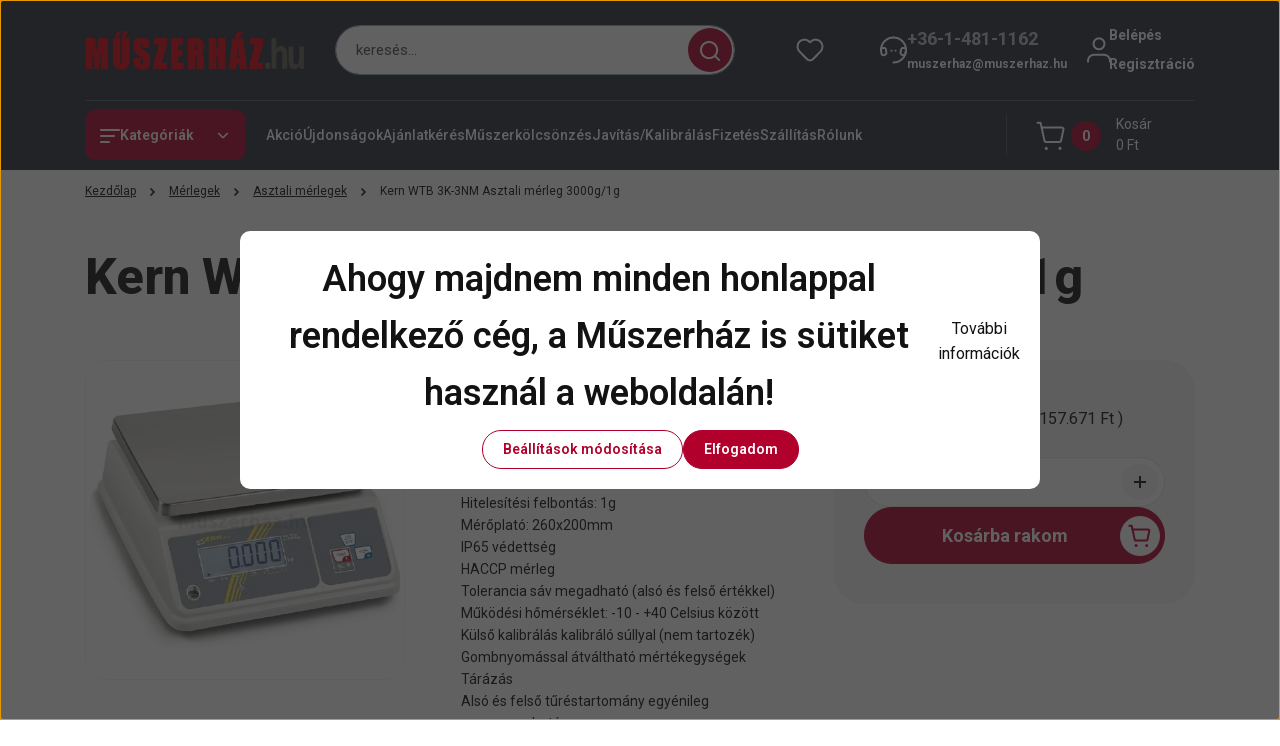

--- FILE ---
content_type: text/html; charset=UTF-8
request_url: https://www.muszerhaz.com/_fragment?_path=_format%3Dhtml%26_locale%3Den%26_controller%3Dmodule%252Fcart&_hash=65zWVAieFC5nqVHrU1pChjZvb3OEOPx9UNt690DdjPI%3D
body_size: 4116
content:

<div class="js-cart-ajax">
    <div class="side-cart-inner">
        <div class="cart__list">
            <div class="drawer__header cart__list-header">
                <span id="cart__list-header-title" class="cart__header-name h3 font-weight-700">
                    <svg width="29" height="29" viewBox="0 0 29 29" fill="none" xmlns="http://www.w3.org/2000/svg" aria-hidden="true">
    <path d="M5.65246 6.60239L4.58555 1.80371H1.5" stroke="currentColor" stroke-width="2" stroke-linecap="round" stroke-linejoin="round"/>
    <path fill-rule="evenodd" clip-rule="evenodd" d="M8.47077 19.7349L5.65234 6.60254H25.8996C26.9185 6.60254 27.6767 7.54148 27.4639 8.53801L25.0614 19.7349C24.903 20.4723 24.252 20.9986 23.497 20.9986H10.0335C9.28014 20.9986 8.62912 20.4723 8.47077 19.7349Z" stroke="currentColor" stroke-width="2" stroke-linecap="round" stroke-linejoin="round"/>
    <path d="M24.0407 26.7966C23.7096 26.7966 23.4409 27.0654 23.4441 27.3965C23.4441 27.7276 23.7128 27.9963 24.0439 27.9963C24.375 27.9963 24.6438 27.7276 24.6438 27.3965C24.6422 27.0654 24.3734 26.7966 24.0407 26.7966" stroke="currentColor" stroke-width="2" stroke-linecap="round" stroke-linejoin="round"/>
    <path d="M10.2701 26.7966C9.93894 26.7966 9.67022 27.0654 9.67342 27.3965C9.67182 27.7276 9.94054 27.9963 10.2716 27.9963C10.6028 27.9963 10.8715 27.7276 10.8715 27.3965C10.8715 27.0654 10.6028 26.7966 10.2701 26.7966" stroke="currentColor" stroke-width="2" stroke-linecap="round" stroke-linejoin="round"/>
</svg>

                                            Kosár
                                    </span>
                <a class="btn btn-link cart__header-full-link" href="index.php?route=checkout/cart">
                    Megtekintés
                </a>
                <button id="js-mini-cart__button_close"
                        data-drawer-close
                        class="js-sidebar-cart__button_close sr-drawer-close sidebar-cart__button_close btn"
                        aria-label="Bezárás"
                >
                    <svg width="19" height="19" viewBox="0 0 19 19" fill="none" xmlns="http://www.w3.org/2000/svg" aria-hidden="true">
    <path d="M16.038 0.481812L18.6307 3.07454L3.07434 18.6309L0.481616 16.0382L16.038 0.481812Z" fill="currentColor"/>
    <path d="M3.07434 0.481812L18.6307 16.0382L16.038 18.6309L0.481615 3.07454L3.07434 0.481812Z" fill="currentColor"/>
</svg>
                </button>
            </div>
                        <div class="cart__list-empty d-flex h-100 flex-column align-items-center justify-content-start">
                <svg width="98" height="98" viewBox="0 0 98 98" fill="none" xmlns="http://www.w3.org/2000/svg" aria-hidden="true">
    <g>
        <path d="M70.9945 95.5001C84.5612 95.5001 95.6612 84.4001 95.6612 70.8335C95.6612 57.2669 84.5612 46.167 70.9945 46.167C57.4279 46.167 46.3279 57.2669 46.3279 70.8335C46.3279 84.4001 57.0168 95.5001 70.9945 95.5001Z" stroke="#141414" stroke-width="4.5" stroke-linecap="round" stroke-linejoin="round"/>
        <path d="M70.9951 58.4998V83.1663" stroke="#141414" stroke-width="4.5" stroke-linecap="round" stroke-linejoin="round"/>
        <path d="M58.6624 70.8325H83.329" stroke="#141414" stroke-width="4.5" stroke-linecap="round" stroke-linejoin="round"/>
        <path d="M32.3502 70.8331H17.5502C14.6724 70.8331 12.6169 68.7777 11.7946 66.311L3.16128 29.3112C2.75017 27.6667 3.16127 25.6115 3.98349 23.9671C5.21683 22.3226 6.86129 21.5 8.50574 21.5H82.9168C84.9724 21.5 86.6168 22.3226 87.439 23.9671C88.2613 25.6115 89.0835 27.2556 88.2612 29.3112L87.028 34.6558" stroke="#141414" stroke-width="4.5" stroke-linecap="round" stroke-linejoin="round"/>
        <path d="M15.4951 21.4999L33.9951 3" stroke="#141414" stroke-width="4.5" stroke-linecap="round" stroke-linejoin="round"/>
        <path d="M77.1623 21.4999L58.6624 3" stroke="#141414" stroke-width="4.5" stroke-linecap="round" stroke-linejoin="round"/>
    </g>
</svg>

                <div class="cart__list-empty-content">
                    0 árucikk
                </div>
            </div>
                    </div>
    </div>
</div>

    <script>var CART_MODULE=$('#js-cart');var CART_MODULE_DELETE='js-cart-delete';var CONFIRM='Biztos benne?';</script>
            <script>$(document).on("cart#loaded",function(){var ajaxOptions={cartModule:CART_MODULE};ajaxOptions.messenger={message:'',showMessage:function(){$.fancybox.destroy();$.fancybox.open({type:'html',autoSize:true,hideScrollbar:true,src:this.message,opts:{touch:false,afterShow:function(){$('.cart-popup__product-module .product-snapshot-vertical').slick({slidesToShow:1.25,slidesToScroll:1,arrows:false,fade:false,mobileFirst:true,rows:0,adaptiveHeight:true,infinite:false,prevArrow:`    <button type="button" class="short-slick-arrow short-slick-arrow-prev custom-slick-arrow slick-arrow slick-prev" aria-label="Előző">
        <svg class="slick-prev-arrow" xmlns="http://www.w3.org/2000/svg" width="8" height="14" viewBox="0 0 8 14" fill="none" aria-hidden="true">
            <path d="M7.00195 1L1.00195 7L7.00195 13" stroke="currentColor" stroke-width="2" stroke-linecap="round" stroke-linejoin="round"/>
        </svg>
    </button>

`,nextArrow:`    <button type="button" class="short-slick-arrow short-slick-arrow-next custom-slick-arrow slick-arrow slick-next" aria-label="Következő">
        <svg class="slick-next-arrow" xmlns="http://www.w3.org/2000/svg" width="8" height="14" viewBox="0 0 8 14" fill="none" aria-hidden="true">
            <path d="M1.00195 1L7.00195 7L1.00195 13" stroke="currentColor" stroke-width="2" stroke-linecap="round" stroke-linejoin="round"/>
        </svg>
    </button>

`,responsive:[{breakpoint:ShopRenter.theme.breakpoints.sm,settings:{rows:0,adaptiveHeight:false,slidesToShow:3,arrows:true}}]});$('.cart-popup__product-module .product-snapshot-horizontal').slick({slidesToShow:1,slidesToScroll:1,fade:false,mobileFirst:true,adaptiveHeight:true,infinite:false,prevArrow:`    <button type="button" class="short-slick-arrow short-slick-arrow-prev custom-slick-arrow slick-arrow slick-prev" aria-label="Előző">
        <svg class="slick-prev-arrow" xmlns="http://www.w3.org/2000/svg" width="8" height="14" viewBox="0 0 8 14" fill="none" aria-hidden="true">
            <path d="M7.00195 1L1.00195 7L7.00195 13" stroke="currentColor" stroke-width="2" stroke-linecap="round" stroke-linejoin="round"/>
        </svg>
    </button>

`,nextArrow:`    <button type="button" class="short-slick-arrow short-slick-arrow-next custom-slick-arrow slick-arrow slick-next" aria-label="Következő">
        <svg class="slick-next-arrow" xmlns="http://www.w3.org/2000/svg" width="8" height="14" viewBox="0 0 8 14" fill="none" aria-hidden="true">
            <path d="M1.00195 1L7.00195 7L1.00195 13" stroke="currentColor" stroke-width="2" stroke-linecap="round" stroke-linejoin="round"/>
        </svg>
    </button>

`,});const cartPopupLoadedEvent=new CustomEvent("onCartPopupLoaded");document.dispatchEvent(cartPopupLoadedEvent);},beforeShow:function(){$("body").css({'overflow-y':'hidden'});if(!document.activeElement.closest('.fancybox-container')){ajaxCartTriggerElement=document.activeElement;}},afterClose:function(){$("body").css({'overflow-y':'visible'});if(ajaxCartTriggerElement){ajaxCartTriggerElement.focus();}}}});}};ajaxOptions.imageEffect=false;new AjaxCart(ajaxOptions);});</script>        <script>
            var cartModuleAddScript = document.createElement('script');
            cartModuleAddScript.setAttribute('src', 'https://ufetest.cdn.shoprenter.hu/web/compiled/js/ajax_cart.js?v=1769602145');
            document.body.appendChild(cartModuleAddScript);
        </script>
    
<script>
    let headerCartQuantity = document.querySelector('.js-mini-cart-quantity');
    let headerCartTotalAmount = document.querySelector('.js-mini-cart-value');
    let headerCartLink = document.querySelector('.js-header-cart__link');
    let headerCartStatus = document.querySelector('.js-header-cart-status');

    let cartText = 'termék a kosárban – összesen';
    let updatedCartText = 'A kosár frissült.'

    if (headerCartQuantity && headerCartTotalAmount) {
        let productCount = '0' || ' ';
        let totalAmount = '0 Ft' || ' ';

        headerCartQuantity.textContent = productCount;
        headerCartTotalAmount.textContent = totalAmount;
        if (headerCartLink) {
            headerCartLink.setAttribute('aria-label', `${productCount} ${cartText} ${totalAmount}`);
        }
    }

    var cartModuleDeleteScript = document.createElement('script');
    cartModuleDeleteScript.setAttribute('src', 'https://ufetest.cdn.shoprenter.hu/web/compiled/js/cart_delete.js?v=1769602145');
    document.body.appendChild(cartModuleDeleteScript);

    ShopRenter.onCartUpdate(function(event) {
        var cartModuleMiddle = document.querySelector('.js-cart-ajax');

        if (cartModuleMiddle) {
            cartModuleMiddle.outerHTML = event.detail.data.html;
        }
        if (headerCartQuantity && headerCartTotalAmount) {
            let updatedCount = event.detail.data.countProducts;
            let updatedTotal = event.detail.data.total;

            headerCartQuantity.textContent = updatedCount;
            headerCartTotalAmount.textContent = updatedTotal;

            if (headerCartLink) {
                headerCartLink.setAttribute('aria-label', `${updatedCount} ${cartText} ${updatedTotal}`);
            }

            if (headerCartStatus) {
                headerCartStatus.textContent = `${updatedCartText} ${updatedCount} ${cartText} ${updatedTotal}`;
            }

            var firstProductLink = document.querySelector('a.ac-prod-name:first-of-type');
            if (firstProductLink) {
                firstProductLink.focus();
                firstProductLink.classList.add('focused-outline');
                }
        }
    });

    // Funkció a gombok eseménykezelőinek hozzáadásához
    function attachEventListeners() {
        const cartQuantities = document.querySelectorAll('.js-cart-list-item-quantity');

        cartQuantities.forEach(function(cartQuantity) {
            // Ellenőrizzük, hogy már van-e eseménykezelő a gombokhoz
            if (cartQuantity.hasAttribute('data-listeners-attached')) {
                return; // Ha már hozzáadtuk, akkor nem csinálunk semmit
            }

            const decreaseButton = cartQuantity.querySelector('.js-quantity-wrapper-element__btn--decrease');
            const increaseButton = cartQuantity.querySelector('.js-quantity-wrapper-element__btn--increase');
            const quantityInput = cartQuantity.querySelector('.js-quantity-input');
            let productCartKey = '';
            let quantityStep = 1;
            let minimumQty = 1;
            let maximumQty = '';
            if (quantityInput !== null) {
                productCartKey = quantityInput.dataset.cartKey;
                quantityStep =  (quantityInput.hasAttribute('step')) ? parseInt(quantityInput.step, 10) : quantityStep;
                minimumQty = (quantityInput.hasAttribute('min')) ? parseInt(quantityInput.min, 10): minimumQty;
                maximumQty = (quantityInput.hasAttribute('max')) ? parseInt(quantityInput.max, 10): maximumQty;
            }

            // Egyedi timeoutId minden cart-quantity blokkhoz
            let timeoutId;


            function updateButtonState() {
                const currentValue = parseInt(quantityInput.value, 10);
                if (decreaseButton) {
                    decreaseButton.disabled = currentValue <= minimumQty;
                }
            }

            // Csökkentés
            if (decreaseButton !== null) {
                decreaseButton.addEventListener('click', function () {
                    let currentValue = parseInt(quantityInput.value, 10);
                    if (currentValue > quantityStep) {
                        quantityInput.value = currentValue - quantityStep;
                        debounceUpdateCart(quantityInput, productCartKey); // Frissítés késleltetve
                    }
                    updateButtonState();
                });
            }


            // Növelés
            if (increaseButton !== null) {
                increaseButton.addEventListener('click', function () {
                    let currentValue = parseInt(quantityInput.value, 10);
                    quantityInput.value = currentValue + quantityStep;
                    debounceUpdateCart(quantityInput, productCartKey);
                    updateButtonState();
                });
            }

            if (quantityInput !== null) {
                // Figyelő az input értékének változására
                quantityInput.addEventListener('input', function () {
                    console.log('Mennyiség módosítva:', quantityInput.value);
                    debounceUpdateCart(quantityInput, productCartKey);
                    updateButtonState();
                });

                // Enter billentyű leütése esetén azonnali frissítés
                quantityInput.addEventListener('keydown', function (event) {
                    if (event.key === "Enter") {
                        event.preventDefault();
                        updateCart(quantityInput, productCartKey);
                    }
                });
            }

            // Debounce-ot beállítunk minden blokkhoz
            function debounceUpdateCart(quantityInput, productCartKey) {
                // Ha már van egy időzítő az adott blokkhoz, töröljük azt, és újraindítjuk
                clearTimeout(timeoutId);

                // Késleltetve hívjuk meg a frissítést
                timeoutId = setTimeout(function() {
                    updateCart(quantityInput, productCartKey);
                }, 1000); // 1000 ms = 1 másodperc késleltetés
            }

            // Kosár frissítését végző funkció
            function updateCart(quantityInput, productCartKey) {
                if (productCartKey === '') {
                    return;
                }
                const quantity = quantityInput.value;   // Lekérjük a módosított mennyiséget
                const isPackageOfferInput = quantityInput.classList.contains('js-package-offer-input');

                let data = {
                    update: productCartKey,   // Frissítés jelzése
                    quantity: quantity       // A mennyiség elküldése
                }

                if (isPackageOfferInput) {
                    data = {
                        updatePackageOffer: productCartKey,   // Frissítés jelzése
                        quantity: quantity       // A mennyiség elküldése
                    }
                }

                // Itt hívjuk meg az AJAX-t a kosár frissítésére
                $.ajax({
                    type: 'post',
                    url: 'index.php?route=module/cart/callback', // Kosár frissítése
                    dataType: 'json',
                    data: data,
                    success: function (json) {
                        if (window.localStorage) {
                            window.localStorage.setItem('cartModified', 1);
                        }

                        var cartChangedEvent = new CustomEvent('cartChanged', {
                            'detail': {
                                'data': json,
                                'cartToken': json.hasOwnProperty('cartToken') ? json.cartToken : '',
                                'products': json.products
                            }
                        });
                        document.dispatchEvent(cartChangedEvent);
                    }
                });
            }

            // Markoljuk, hogy a gombokhoz hozzáadtuk az eseménykezelőt
            cartQuantity.setAttribute('data-listeners-attached', 'true');
            updateButtonState();
        });
    }

    // Alapértelmezett betöltés
    attachEventListeners();

    // MutationObserver a dinamikusan betöltődő elemekhez
    const observer = new MutationObserver(function(mutations) {
        mutations.forEach(function(mutation) {
            if (mutation.type === 'childList') {
                attachEventListeners();
            }
        });
    });

    // A DOM változásokat figyelő observer beállítása
    observer.observe(document.body, {
        childList: true,
        subtree: true

    });
</script>
